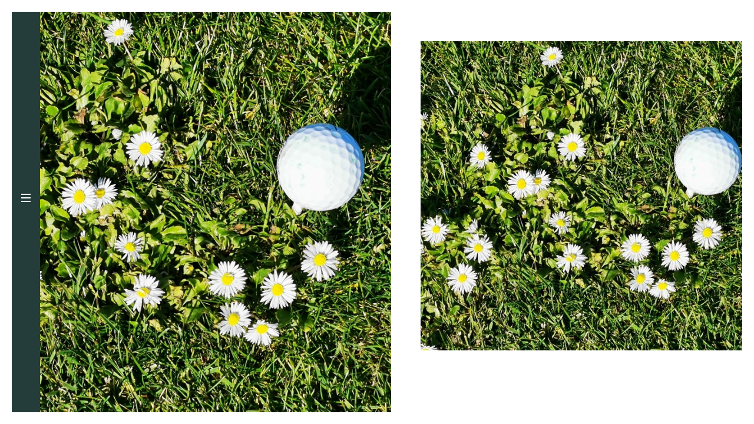

--- FILE ---
content_type: text/html; charset=UTF-8
request_url: http://mdgolfphoto.com/miscellaneous/img_20220528_170052/
body_size: 28124
content:
<!DOCTYPE html>
<html lang="sk-SK">
		<head>
		<meta charset="UTF-8" />	
		<meta name="viewport" content="width=device-width, initial-scale=1.0, user-scalable=0, minimum-scale=1.0, maximum-scale=1.0" />
		<meta name="apple-mobile-web-app-capable" content="yes" />
		<meta name="apple-mobile-web-app-status-bar-style" content="black" />
		<meta name="format-detection" content="telephone=no" />
		<meta property="og:image" content="https://mdgolfphoto.com/wp-content/uploads/2018/03/logo-mdgolfphoto.png" />		<title>MD Golf Photo  &#8211;  IMG_20220528_170052</title>
        		<link rel="icon" href="https://mdgolfphoto.com/wp-content/uploads/2017/08/favicon.ico" type="image/x-icon" />
        <!-- Google tag (gtag.js) -->
<script async src="https://www.googletagmanager.com/gtag/js?id=G-VMRPE0EGHL"></script>
<script>
  window.dataLayer = window.dataLayer || [];
  function gtag(){dataLayer.push(arguments);}
  gtag('js', new Date());

  gtag('config', 'G-VMRPE0EGHL');
</script><link rel='dns-prefetch' href='//fonts.googleapis.com' />
<link rel='dns-prefetch' href='//s.w.org' />
<link rel="alternate" type="application/rss+xml" title="RSS kanál: MD Golf Photo &raquo;" href="https://mdgolfphoto.com/feed/" />
<link rel="alternate" type="application/rss+xml" title="RSS kanál komentárov webu MD Golf Photo &raquo;" href="https://mdgolfphoto.com/comments/feed/" />
		<script type="text/javascript">
			window._wpemojiSettings = {"baseUrl":"https:\/\/s.w.org\/images\/core\/emoji\/2.2.1\/72x72\/","ext":".png","svgUrl":"https:\/\/s.w.org\/images\/core\/emoji\/2.2.1\/svg\/","svgExt":".svg","source":{"concatemoji":"http:\/\/mdgolfphoto.com\/wp-includes\/js\/wp-emoji-release.min.js?ver=4.7.29"}};
			!function(t,a,e){var r,n,i,o=a.createElement("canvas"),l=o.getContext&&o.getContext("2d");function c(t){var e=a.createElement("script");e.src=t,e.defer=e.type="text/javascript",a.getElementsByTagName("head")[0].appendChild(e)}for(i=Array("flag","emoji4"),e.supports={everything:!0,everythingExceptFlag:!0},n=0;n<i.length;n++)e.supports[i[n]]=function(t){var e,a=String.fromCharCode;if(!l||!l.fillText)return!1;switch(l.clearRect(0,0,o.width,o.height),l.textBaseline="top",l.font="600 32px Arial",t){case"flag":return(l.fillText(a(55356,56826,55356,56819),0,0),o.toDataURL().length<3e3)?!1:(l.clearRect(0,0,o.width,o.height),l.fillText(a(55356,57331,65039,8205,55356,57096),0,0),e=o.toDataURL(),l.clearRect(0,0,o.width,o.height),l.fillText(a(55356,57331,55356,57096),0,0),e!==o.toDataURL());case"emoji4":return l.fillText(a(55357,56425,55356,57341,8205,55357,56507),0,0),e=o.toDataURL(),l.clearRect(0,0,o.width,o.height),l.fillText(a(55357,56425,55356,57341,55357,56507),0,0),e!==o.toDataURL()}return!1}(i[n]),e.supports.everything=e.supports.everything&&e.supports[i[n]],"flag"!==i[n]&&(e.supports.everythingExceptFlag=e.supports.everythingExceptFlag&&e.supports[i[n]]);e.supports.everythingExceptFlag=e.supports.everythingExceptFlag&&!e.supports.flag,e.DOMReady=!1,e.readyCallback=function(){e.DOMReady=!0},e.supports.everything||(r=function(){e.readyCallback()},a.addEventListener?(a.addEventListener("DOMContentLoaded",r,!1),t.addEventListener("load",r,!1)):(t.attachEvent("onload",r),a.attachEvent("onreadystatechange",function(){"complete"===a.readyState&&e.readyCallback()})),(r=e.source||{}).concatemoji?c(r.concatemoji):r.wpemoji&&r.twemoji&&(c(r.twemoji),c(r.wpemoji)))}(window,document,window._wpemojiSettings);
		</script>
		<style type="text/css">
img.wp-smiley,
img.emoji {
	display: inline !important;
	border: none !important;
	box-shadow: none !important;
	height: 1em !important;
	width: 1em !important;
	margin: 0 .07em !important;
	vertical-align: -0.1em !important;
	background: none !important;
	padding: 0 !important;
}
</style>
<link rel='stylesheet' id='contact-form-7-css'  href='http://mdgolfphoto.com/wp-content/plugins/contact-form-7/includes/css/styles.css?ver=4.8' type='text/css' media='all' />
<link rel='stylesheet' id='bodhi-svgs-attachment-css'  href='http://mdgolfphoto.com/wp-content/plugins/svg-support/css/svgs-attachment.css?ver=4.7.29' type='text/css' media='all' />
<link rel='stylesheet' id='munich-googlefonts-css'  href='http://fonts.googleapis.com/css?family=Open+Sans%3A400italic%2C700italic%2C400%2C500%2C600%2C700%7CMontserrat%3A400%2C700&#038;ver=4.7.29' type='text/css' media='all' />
<link rel='stylesheet' id='prettyphoto-css'  href='http://mdgolfphoto.com/wp-content/plugins/js_composer/assets/lib/prettyphoto/css/prettyPhoto.min.css?ver=4.12' type='text/css' media='all' />
<link rel='stylesheet' id='isotope-css-css'  href='http://mdgolfphoto.com/wp-content/plugins/js_composer/assets/css/lib/isotope.min.css?ver=4.12' type='text/css' media='all' />
<link rel='stylesheet' id='js_composer_front-css'  href='http://mdgolfphoto.com/wp-content/plugins/js_composer/assets/css/js_composer.min.css?ver=4.12' type='text/css' media='all' />
<link rel='stylesheet' id='munich_styles-css'  href='http://mdgolfphoto.com/wp-content/themes/munich/style.css?ver=1.0' type='text/css' media='all' />
<link rel='stylesheet' id='munich_styles_tablet-css'  href='http://mdgolfphoto.com/wp-content/themes/munich/assets/css/tablet.css?ver=1.0' type='text/css' media='all' />
<link rel='stylesheet' id='munich_styles_tablet_landscape-css'  href='http://mdgolfphoto.com/wp-content/themes/munich/assets/css/tablet_landscape.css?ver=1.0' type='text/css' media='all' />
<link rel='stylesheet' id='munich_styles_desktop-css'  href='http://mdgolfphoto.com/wp-content/themes/munich/assets/css/desktop.css?ver=1.0' type='text/css' media='all' />
<link rel='stylesheet' id='munich_m_custom_scrollbar-css'  href='http://mdgolfphoto.com/wp-content/themes/munich/assets/css/jquery.mCustomScrollbar.css?ver=1.0' type='text/css' media='all' />
<link rel='stylesheet' id='munic_custom_vc_styles-css'  href='http://mdgolfphoto.com/wp-content/themes/munich/assets/css/vc_munich_styles.css?ver=1.0' type='text/css' media='all' />
<link rel='stylesheet' id='munic_custom_woocommerce_styles-css'  href='http://mdgolfphoto.com/wp-content/themes/munich/assets/css/woocommerce.css?ver=1.0' type='text/css' media='all' />
<link rel='stylesheet' id='awesome-gallery-css'  href='http://mdgolfphoto.com/wp-content/plugins/awesome-gallery/assets/css/awesome-gallery.css?ver=2.1.15' type='text/css' media='all' />
<link rel='stylesheet' id='redux-google-fonts-theme_options-css'  href='http://fonts.googleapis.com/css?family=Open+Sans%7CGeorgia%7CMontserrat&#038;ver=4.7.29' type='text/css' media='all' />
<script type='text/javascript' src='http://mdgolfphoto.com/wp-includes/js/jquery/jquery.js?ver=1.12.4'></script>
<script type='text/javascript' src='http://mdgolfphoto.com/wp-includes/js/jquery/jquery-migrate.min.js?ver=1.4.1'></script>
<link rel='https://api.w.org/' href='https://mdgolfphoto.com/wp-json/' />
<link rel="EditURI" type="application/rsd+xml" title="RSD" href="https://mdgolfphoto.com/xmlrpc.php?rsd" />
<link rel="wlwmanifest" type="application/wlwmanifest+xml" href="http://mdgolfphoto.com/wp-includes/wlwmanifest.xml" /> 
<meta name="generator" content="WordPress 4.7.29" />
<link rel='shortlink' href='https://mdgolfphoto.com/?p=7481' />
<link rel="alternate" type="application/json+oembed" href="https://mdgolfphoto.com/wp-json/oembed/1.0/embed?url=https%3A%2F%2Fmdgolfphoto.com%2Fmiscellaneous%2Fimg_20220528_170052%2F" />
<link rel="alternate" type="text/xml+oembed" href="https://mdgolfphoto.com/wp-json/oembed/1.0/embed?url=https%3A%2F%2Fmdgolfphoto.com%2Fmiscellaneous%2Fimg_20220528_170052%2F&#038;format=xml" />
<!-- <meta name="NextGEN" version="2.2.10" /> -->
<meta name="generator" content="Powered by Visual Composer - drag and drop page builder for WordPress."/>
<!--[if lte IE 9]><link rel="stylesheet" type="text/css" href="http://mdgolfphoto.com/wp-content/plugins/js_composer/assets/css/vc_lte_ie9.min.css" media="screen"><![endif]--><!--[if IE  8]><link rel="stylesheet" type="text/css" href="http://mdgolfphoto.com/wp-content/plugins/js_composer/assets/css/vc-ie8.min.css" media="screen"><![endif]-->    <style type="text/css">
        /* Border color */
                body { background-color: #ffffff; }
                /* Primary color */
                #site-header > .bar, #main-nav, .sidebar, .munich-gallery.thumb-nav, .posts-gallery li.item span.price, .single-portfolio > nav, .post .date, #toggle-sidebar, section.comments #respond, #cart-qty .amount, #cart-content { background: #253d3a; }
        .vc_progress_bar .vc_single_bar.bar_red .vc_bar { background-color: #04d89c; }
        
        .wpb_call_to_action { background: rgba(4,216,156,0.1)!important; }
                /* Secondary color */
                .posts-gallery .load-more, #toggle-main-nav, .munich-gallery .description h6 em, .sidebar .cart, .post .date .day:after, .posts-gallery li.item .price-inner a, .wpb_call_to_action .wpb_button, input[type="submit"], #respond input[type="submit"], #submit, .woocommerce a.button, .woocommerce button.button, .woocommerce input.button, .woocommerce #respond input#submit, .woocommerce #content input.button, .woocommerce-page a.button, .woocommerce-page button.button, .woocommerce-page input.button, .woocommerce-page #respond input#submit, .woocommerce-page #content input.button, .woocommerce-page #respond input#submit, .woocommerce-page div.product form.cart .button, .post .date:before { background: #04d89c; }
        .posts-gallery li.item .price-inner a:hover { background-color: rgba(4,216,156,1.0); }
        .munich-gallery-thumbs .active-thumb { border-color: #04d89c; }
        .posts-gallery li.item .description span, .widget_search label:before, .woocommerce .price .amount { color: #04d89c; }
                /* Sidebar text color */
                #main-nav .menu li:hover > a, #main-nav p, #main-nav .nav-text, #featured-projects .content a, .sidebar ul li a, .portfolio .sidebar ul li a, .shop .sidebar ul li a, ul#cart-items li span.cart-product-quantity, ul#cart-items li span.cart-product-quantity *, #cart-total .amount {  color: #ffffff; }
                
        @media all and (min-width: 768px) {
                        #page-body.shop .sidebar { background: #253d3a; }
                                    .blog-posts .post .excerpt:before { background: #04d89c; }
                    }
        
        @media all and (min-width: 1024px) {
                        /* Primary color */
            #featured-projects .image:before, .sidebar .pagination, .blog-posts .post a.read-more { background: #253d3a; }
                        .sidebar{
                background: -webkit-linear-gradient(left, rgba(37,61,58,0.6) 0%, rgba(37,61,58,1) 90%);
                background: linear-gradient(to right, rgba(37,61,58,0.6) 0%, rgba(37,61,58,1) 90%);   
            }
            .sidebar .wrapper:before {
                background: -webkit-linear-gradient(top, rgba(37,61,58,0) 0%, rgba(37,61,58,1) 18%, rgba(37,61,58,1) 37%, rgba(37,61,58,1) 100%);
                background: linear-gradient(to bottom, rgba(37,61,58,0) 0%,rgba(37,61,58,1) 18%,rgba(37,61,58,1) 37%,rgba(37,61,58,1) 100%);
            }
            body.blog .sidebar, body.search .sidebar {
                background: -webkit-linear-gradient(left, rgba(37,61,58,0.85) 0%, rgba(37,61,58,1) 90%);
                background: linear-gradient(to right, rgba(37,61,58,0.85) 0%, rgba(37,61,58,1) 90%);
            }
                        /* Secondary color */
                        .sidebar .pagination, .sidebar .title .text span:before { color: #04d89c; }
            body.home #site-header button#toggle-featured-projects, #toggle-work-bottom-bar, .sidebar.blog-sidebar .title .text:after { background: #04d89c; }
                        /* Sidebar text color */
                        .sidebar .title em, .blog-posts .post a.read-more:hover {  color: #ffffff; }
                    }
        
        #page-body.error404 {
            background-color: #282d3d;
            background-image: url();
            background-repeat: ;
            background-position: ;
            background-size: ;
            background-attachment: ;
        }
                .error-404 h1 { opacity: 0.5; }
                
                
    </style>
<style type="text/css" title="dynamic-css" class="options-output">body,input,textarea,select,.posts-gallery .load-more,#cancel-comment-reply-link{font-family:"Open Sans";}h1, h2, h3, h4, h5, h6, blockquote, #featured-projects .content h6, ul.post-categories li, #main-nav p, #main-nav .nav-text, .munich-gallery .gallery-meta h1, .munich-gallery .gallery-meta h1 *, .posts-gallery li.item .price-inner a em, #work-info .meta li, #related-works nav h1, section.comments .no-comments, .custom-page section.image p, ul#cart-items li span.cart-product-quantity, ul#cart-items li span.cart-product-quantity *, #cart-total .amount, .sidebar .title em{font-family:Georgia;}blockquote:before, .wpb_call_to_action .wpb_button, #featured-projects .content a, input[type="submit"], #respond input[type="submit"], #submit, .woocommerce a.button, .woocommerce button.button, .woocommerce input.button, .woocommerce #respond input#submit, .woocommerce #content input.button, .woocommerce-page a.button, .woocommerce-page button.button, .woocommerce-page input.button, .woocommerce-page #respond input#submit, .woocommerce-page #content input.button, .woocommerce-page #respond input#submit, .woocommerce-page div.product form.cart .button, .sidebar .title h4, .sidebar .widget h5, .sidebar .pagination span, .munich-gallery .gallery-meta *, ul.post-categories a, .posts-gallery li.item span.price span, #work-info .meta li strong, #related-works nav h1 strong, .post .date, section.comments h6, #cart-toggle-wrapper span, #cart-qty .amount, #cart-links a, #cart-total, .related.products h2, .munich-gallery .posts-nav a, #featured-works-label, .blog-posts .post a.read-more{font-family:Montserrat;}</style><noscript><style type="text/css"> .wpb_animate_when_almost_visible { opacity: 1; }</style></noscript>	</head>
		<body class="attachment attachment-template-default attachmentid-7481 attachment-jpeg loading wpb-js-composer js-comp-ver-4.12 vc_responsive" onunload="">
        <div id="loading-page">
            <div class="spinner">
                <div class="spinner-container container1">
                    <div class="circle1"></div>
                    <div class="circle2"></div>
                    <div class="circle3"></div>
                    <div class="circle4"></div>
                </div>
                <div class="spinner-container container2">
                    <div class="circle1"></div>
                    <div class="circle2"></div>
                    <div class="circle3"></div>
                    <div class="circle4"></div>
                </div>
                <div class="spinner-container container3">
                    <div class="circle1"></div>
                    <div class="circle2"></div>
                    <div class="circle3"></div>
                    <div class="circle4"></div>
                </div>
            </div>
        </div>
        <div id="site-body">
			<header id="site-header">
				<div class="bar">
                    					<a href="https://mdgolfphoto.com">
                        						<img src="https://mdgolfphoto.com/wp-content/uploads/2018/03/logo-mdgolfphoto.png" style="height: 35px; padding: 0px 10px; width: auto;" alt="Golf course photos from all over the world" />
					</a>
                    										<button id="toggle-main-nav" class="toggle-button">
						<span class="bar first"></span>
						<span class="bar middle"></span>
						<span class="bar last"></span>
					</button>
				</div>

									</ul>
				</section>

				<nav id="main-nav" data-back-button-caption="BACK">
					<div class="wrapper">
						<div class="inner">
							<a href="https://mdgolfphoto.com">
								<h1><img src="https://mdgolfphoto.com/wp-content/uploads/2018/03/logo-mdgolfphoto.png" style="height: 100%; width: 100%;"  alt="Golf course photos from all over the world" /></h1>
							</a>
							<div class="nav-text">
								An incredible private collection of golf photographs from all over the world	
							</div>

							<div class="menu-header-menu-container"><ul id="menu-header-menu" class="menu"><li id="menu-item-1894" class="menu-item menu-item-type-custom menu-item-object-custom menu-item-has-children menu-item-1894"><a href="#">Countries</a>
<ul class="sub-menu">
	<li id="menu-item-2238" class="menu-item menu-item-type-post_type menu-item-object-page menu-item-2238"><a href="https://mdgolfphoto.com/austria/">Austria</a></li>
	<li id="menu-item-2106" class="menu-item menu-item-type-post_type menu-item-object-page menu-item-2106"><a href="https://mdgolfphoto.com/belgium/">Belgium</a></li>
	<li id="menu-item-2239" class="menu-item menu-item-type-post_type menu-item-object-page menu-item-2239"><a href="https://mdgolfphoto.com/bulgaria/">Bulgaria</a></li>
	<li id="menu-item-6894" class="menu-item menu-item-type-post_type menu-item-object-page menu-item-6894"><a href="https://mdgolfphoto.com/caribbean/">Caribbean</a></li>
	<li id="menu-item-2241" class="menu-item menu-item-type-post_type menu-item-object-page menu-item-2241"><a href="https://mdgolfphoto.com/czech-republic/">Czech Republic</a></li>
	<li id="menu-item-6833" class="menu-item menu-item-type-post_type menu-item-object-page menu-item-6833"><a href="https://mdgolfphoto.com/croatia/">Croatia</a></li>
	<li id="menu-item-2177" class="menu-item menu-item-type-post_type menu-item-object-page menu-item-2177"><a href="https://mdgolfphoto.com/dominican-republic/">Dominican Republic</a></li>
	<li id="menu-item-2242" class="menu-item menu-item-type-post_type menu-item-object-page menu-item-2242"><a href="https://mdgolfphoto.com/england/">England</a></li>
	<li id="menu-item-2243" class="menu-item menu-item-type-post_type menu-item-object-page menu-item-2243"><a href="https://mdgolfphoto.com/france/">France</a></li>
	<li id="menu-item-6730" class="menu-item menu-item-type-post_type menu-item-object-page menu-item-6730"><a href="https://mdgolfphoto.com/germany/">Germany</a></li>
	<li id="menu-item-2244" class="menu-item menu-item-type-post_type menu-item-object-page menu-item-2244"><a href="https://mdgolfphoto.com/greece/">Greece</a></li>
	<li id="menu-item-6992" class="menu-item menu-item-type-post_type menu-item-object-page menu-item-6992"><a href="https://mdgolfphoto.com/hungary/">Hungary</a></li>
	<li id="menu-item-2240" class="menu-item menu-item-type-post_type menu-item-object-page menu-item-2240"><a href="https://mdgolfphoto.com/china/">China</a></li>
	<li id="menu-item-2237" class="menu-item menu-item-type-post_type menu-item-object-page menu-item-2237"><a href="https://mdgolfphoto.com/iceland/">Iceland</a></li>
	<li id="menu-item-2236" class="menu-item menu-item-type-post_type menu-item-object-page menu-item-2236"><a href="https://mdgolfphoto.com/ireland/">Ireland</a></li>
	<li id="menu-item-2235" class="menu-item menu-item-type-post_type menu-item-object-page menu-item-2235"><a href="https://mdgolfphoto.com/italy/">Italy</a></li>
	<li id="menu-item-2234" class="menu-item menu-item-type-post_type menu-item-object-page menu-item-2234"><a href="https://mdgolfphoto.com/malaysia/">Malaysia</a></li>
	<li id="menu-item-2233" class="menu-item menu-item-type-post_type menu-item-object-page menu-item-2233"><a href="https://mdgolfphoto.com/mauritius/">Mauritius</a></li>
	<li id="menu-item-2232" class="menu-item menu-item-type-post_type menu-item-object-page menu-item-2232"><a href="https://mdgolfphoto.com/mexico/">Mexico</a></li>
	<li id="menu-item-2231" class="menu-item menu-item-type-post_type menu-item-object-page menu-item-2231"><a href="https://mdgolfphoto.com/northern-ireland/">Northern Ireland</a></li>
	<li id="menu-item-6622" class="menu-item menu-item-type-post_type menu-item-object-page menu-item-6622"><a href="https://mdgolfphoto.com/norway-3/">Norway</a></li>
	<li id="menu-item-6655" class="menu-item menu-item-type-post_type menu-item-object-page menu-item-6655"><a href="https://mdgolfphoto.com/poland/">Poland</a></li>
	<li id="menu-item-2230" class="menu-item menu-item-type-post_type menu-item-object-page menu-item-2230"><a href="https://mdgolfphoto.com/portugal/">Portugal</a></li>
	<li id="menu-item-8056" class="menu-item menu-item-type-post_type menu-item-object-page menu-item-8056"><a href="https://mdgolfphoto.com/republic-of-cyprus/">Republic of Cyprus</a></li>
	<li id="menu-item-2229" class="menu-item menu-item-type-post_type menu-item-object-page menu-item-2229"><a href="https://mdgolfphoto.com/scotland/">Scotland</a></li>
	<li id="menu-item-1895" class="menu-item menu-item-type-post_type menu-item-object-page menu-item-1895"><a href="https://mdgolfphoto.com/slovakia/">Slovakia</a></li>
	<li id="menu-item-2228" class="menu-item menu-item-type-post_type menu-item-object-page menu-item-2228"><a href="https://mdgolfphoto.com/slovenia/">Slovenia</a></li>
	<li id="menu-item-2227" class="menu-item menu-item-type-post_type menu-item-object-page menu-item-2227"><a href="https://mdgolfphoto.com/spain/">Spain</a></li>
	<li id="menu-item-7794" class="menu-item menu-item-type-post_type menu-item-object-page menu-item-7794"><a href="https://mdgolfphoto.com/switzerland/">Switzerland</a></li>
	<li id="menu-item-2226" class="menu-item menu-item-type-post_type menu-item-object-page menu-item-2226"><a href="https://mdgolfphoto.com/turkey/">Turkey</a></li>
	<li id="menu-item-2224" class="menu-item menu-item-type-post_type menu-item-object-page menu-item-2224"><a href="https://mdgolfphoto.com/usa/">USA</a></li>
	<li id="menu-item-2223" class="menu-item menu-item-type-post_type menu-item-object-page menu-item-2223"><a href="https://mdgolfphoto.com/wales/">Wales</a></li>
</ul>
</li>
<li id="menu-item-2008" class="menu-item menu-item-type-post_type menu-item-object-page menu-item-has-children menu-item-2008"><a href="https://mdgolfphoto.com/miscellaneous/">Miscellaneous</a>
<ul class="sub-menu">
	<li id="menu-item-8282" class="menu-item menu-item-type-post_type menu-item-object-page menu-item-8282"><a href="https://mdgolfphoto.com/animals-on-golf-courses/">Animals on golf courses</a></li>
	<li id="menu-item-8285" class="menu-item menu-item-type-post_type menu-item-object-page menu-item-8285"><a href="https://mdgolfphoto.com/interesting-signs/">Interesting signs</a></li>
	<li id="menu-item-8278" class="menu-item menu-item-type-post_type menu-item-object-page menu-item-8278"><a href="https://mdgolfphoto.com/miscellaneous/">Other</a></li>
</ul>
</li>
<li id="menu-item-6551" class="menu-item menu-item-type-post_type menu-item-object-page menu-item-6551"><a href="https://mdgolfphoto.com/favorites/">Favorites</a></li>
<li id="menu-item-2011" class="menu-item menu-item-type-post_type menu-item-object-page menu-item-2011"><a href="https://mdgolfphoto.com/articles/">Articles</a></li>
<li id="menu-item-2041" class="menu-item menu-item-type-custom menu-item-object-custom menu-item-has-children menu-item-2041"><a href="http://#">Interesting</a>
<ul class="sub-menu">
	<li id="menu-item-5903" class="menu-item menu-item-type-post_type menu-item-object-page menu-item-5903"><a href="https://mdgolfphoto.com/exhibitions/">Exhibitions and Awards</a></li>
	<li id="menu-item-7302" class="menu-item menu-item-type-post_type menu-item-object-page menu-item-7302"><a href="https://mdgolfphoto.com/cover-pages/">Cover pages</a></li>
	<li id="menu-item-7616" class="menu-item menu-item-type-post_type menu-item-object-page menu-item-7616"><a href="https://mdgolfphoto.com/links-to-share/">Links to share</a></li>
	<li id="menu-item-7646" class="menu-item menu-item-type-post_type menu-item-object-page menu-item-7646"><a href="https://mdgolfphoto.com/list-of-published-articles/">List of published articles</a></li>
	<li id="menu-item-7981" class="menu-item menu-item-type-post_type menu-item-object-page menu-item-7981"><a href="https://mdgolfphoto.com/media/">Media</a></li>
	<li id="menu-item-8229" class="menu-item menu-item-type-post_type menu-item-object-page menu-item-8229"><a href="https://mdgolfphoto.com/thanks/">Thanks</a></li>
</ul>
</li>
<li id="menu-item-5569" class="menu-item menu-item-type-post_type menu-item-object-page menu-item-5569"><a href="https://mdgolfphoto.com/about-miroslava-dulova/">About Miroslava Dulova</a></li>
<li id="menu-item-6001" class="menu-item menu-item-type-post_type menu-item-object-page menu-item-6001"><a href="https://mdgolfphoto.com/contact/">Contact</a></li>
</ul></div>
						</div>
					</div>
					
									</nav>
			</header>
            <div id="page-wrapper">
                <div id="page-inner">
    <div id="page-body" class="custom-page">
            <section class="image preload " data-image="https://mdgolfphoto.com/wp-content/uploads/2017/10/IMG_20220528_170052.jpg">
                    </section>
        <section class="content">
            <p class="attachment"><a href='https://mdgolfphoto.com/wp-content/uploads/2017/10/IMG_20220528_170052.jpg'><img width="700" height="525" src="https://mdgolfphoto.com/wp-content/uploads/2017/10/IMG_20220528_170052-700x525.jpg" class="attachment-medium size-medium" alt="" srcset="https://mdgolfphoto.com/wp-content/uploads/2017/10/IMG_20220528_170052-700x525.jpg 700w, https://mdgolfphoto.com/wp-content/uploads/2017/10/IMG_20220528_170052-150x113.jpg 150w, https://mdgolfphoto.com/wp-content/uploads/2017/10/IMG_20220528_170052-768x576.jpg 768w, https://mdgolfphoto.com/wp-content/uploads/2017/10/IMG_20220528_170052.jpg 1024w" sizes="(max-width: 700px) 100vw, 700px" /></a></p>
	
        </section>
            </div>
                </div>
            </div>
		</div>    
            <!--[if lte IE 9]><link rel='stylesheet' id='munich_styles-css-ie9'  href='http://mdgolfphoto.com/wp-content/themes/munich/assets/css/ie9.css' type='text/css' media='all' /><![endif]-->
			<!-- ngg_resource_manager_marker --><script type='text/javascript'>
/* <![CDATA[ */
var wpcf7 = {"apiSettings":{"root":"https:\/\/mdgolfphoto.com\/wp-json\/","namespace":"contact-form-7\/v1"},"recaptcha":{"messages":{"empty":"Pros\u00edm potvr\u010fte, \u017ee nie ste robot."}}};
/* ]]> */
</script>
<script type='text/javascript' src='http://mdgolfphoto.com/wp-content/plugins/contact-form-7/includes/js/scripts.js?ver=4.8'></script>
<script type='text/javascript' src='http://mdgolfphoto.com/wp-content/themes/munich/assets/js/helpers.js?ver=1.0'></script>
<script type='text/javascript' src='http://mdgolfphoto.com/wp-content/themes/munich/assets/js/external.js?ver=1.0'></script>
<script type='text/javascript' src='http://mdgolfphoto.com/wp-content/themes/munich/assets/js/munich.js?ver=1.0'></script>
<script type='text/javascript' src='http://mdgolfphoto.com/wp-includes/js/jquery/ui/core.min.js?ver=1.11.4'></script>
<script type='text/javascript' src='http://mdgolfphoto.com/wp-includes/js/jquery/ui/widget.min.js?ver=1.11.4'></script>
<script type='text/javascript' src='http://mdgolfphoto.com/wp-includes/js/jquery/ui/tabs.min.js?ver=1.11.4'></script>
<script type='text/javascript' src='http://mdgolfphoto.com/wp-content/plugins/js_composer/assets/lib/bower/jquery-ui-tabs-rotate/jquery-ui-tabs-rotate.min.js?ver=4.12'></script>
<script type='text/javascript' src='http://mdgolfphoto.com/wp-content/plugins/js_composer/assets/js/dist/js_composer_front.min.js?ver=4.12'></script>
<script type='text/javascript' src='http://mdgolfphoto.com/wp-content/plugins/js_composer/assets/lib/bower/isotope/dist/isotope.pkgd.min.js?ver=4.12'></script>
<script type='text/javascript' src='http://mdgolfphoto.com/wp-content/plugins/js_composer/assets/lib/prettyphoto/js/jquery.prettyPhoto.min.js?ver=4.12'></script>
<script type='text/javascript' src='http://mdgolfphoto.com/wp-includes/js/jquery/ui/accordion.min.js?ver=1.11.4'></script>
<script type='text/javascript' src='http://mdgolfphoto.com/wp-includes/js/wp-embed.min.js?ver=4.7.29'></script>
	</body>
</html>